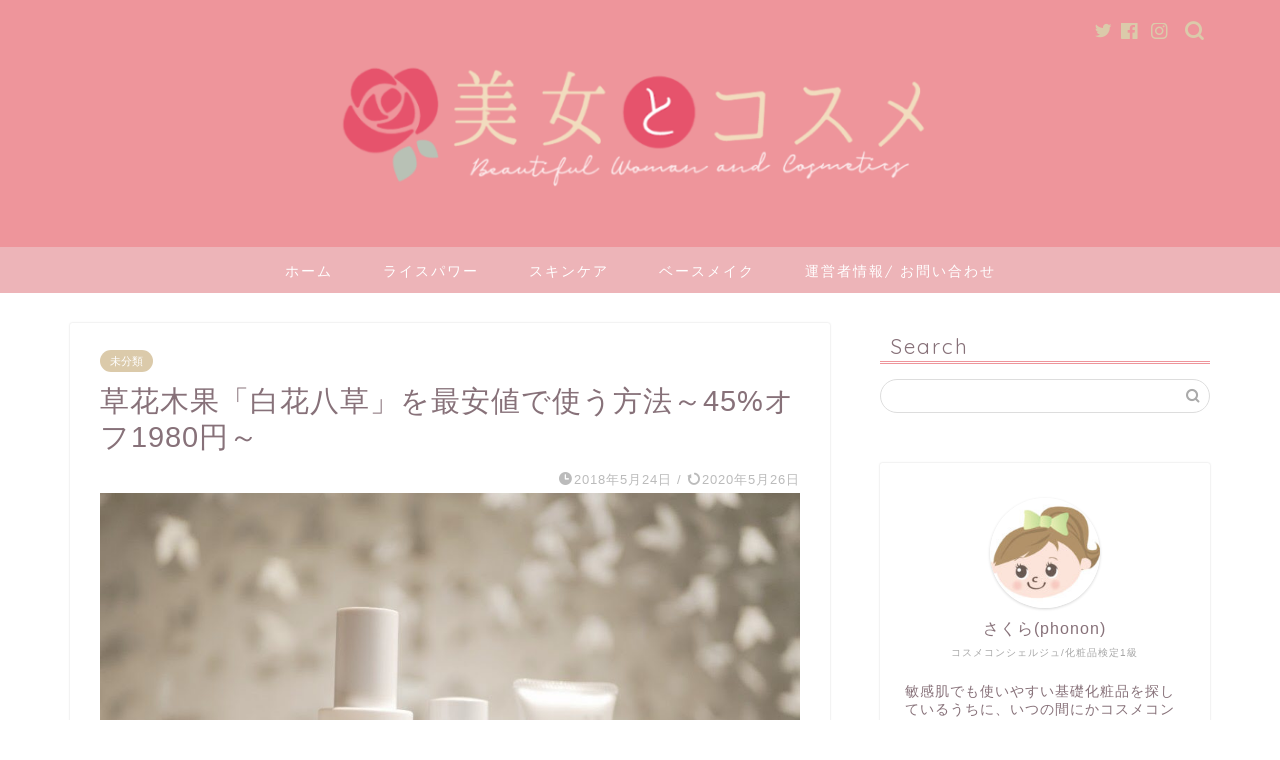

--- FILE ---
content_type: text/html; charset=UTF-8
request_url: https://columbiamsa.org/2018/05/24/soukamokka-reasonable/
body_size: 16720
content:
<!DOCTYPE html>
<html lang="ja">
<head prefix="og: http://ogp.me/ns# fb: http://ogp.me/ns/fb# article: http://ogp.me/ns/article#">
<meta charset="utf-8">
<meta http-equiv="X-UA-Compatible" content="IE=edge">
<meta name="viewport" content="width=device-width, initial-scale=1">
<!-- ここからOGP -->
<meta property="og:type" content="blog">
<meta property="og:title" content="草花木果「白花八草」を最安値で使う方法～45%オフ1980円～｜美女とコスメ"> 
<meta property="og:url" content="https://columbiamsa.org/2018/05/24/soukamokka-reasonable/"> 
<meta property="og:description" content="最安値45%オフはこちら https://www.sokamocka.com/ これからの紫外線の季節にぴったりの草花木"> 
<meta property="og:image" content="https://columbiamsa.org/_wp/wp-content/uploads/2018/05/B5awxnCF5iVMgGQ1590314179_1590314231.jpg">
<meta property="og:site_name" content="美女とコスメ">
<meta property="fb:admins" content="">
<meta name="twitter:card" content="summary_large_image">
<meta name="twitter:site" content="@bijyocosme">
<!-- ここまでOGP --> 

<meta name="description" itemprop="description" content="最安値45%オフはこちら https://www.sokamocka.com/ これからの紫外線の季節にぴったりの草花木" >
<meta name="robots" content="noindex">

<title>草花木果「白花八草」を最安値で使う方法～45%オフ1980円～｜美女とコスメ</title>
<meta name='robots' content='max-image-preview:large' />
<link rel='dns-prefetch' href='//ajax.googleapis.com' />
<link rel='dns-prefetch' href='//cdnjs.cloudflare.com' />
<link rel='dns-prefetch' href='//use.fontawesome.com' />
<link rel='dns-prefetch' href='//s.w.org' />
<link rel="alternate" type="application/rss+xml" title="美女とコスメ &raquo; フィード" href="https://columbiamsa.org/feed/" />
<link rel="alternate" type="application/rss+xml" title="美女とコスメ &raquo; コメントフィード" href="https://columbiamsa.org/comments/feed/" />
<link rel="alternate" type="application/rss+xml" title="美女とコスメ &raquo; 草花木果「白花八草」を最安値で使う方法～45%オフ1980円～ のコメントのフィード" href="https://columbiamsa.org/2018/05/24/soukamokka-reasonable/feed/" />
<script type="text/javascript">
window._wpemojiSettings = {"baseUrl":"https:\/\/s.w.org\/images\/core\/emoji\/13.1.0\/72x72\/","ext":".png","svgUrl":"https:\/\/s.w.org\/images\/core\/emoji\/13.1.0\/svg\/","svgExt":".svg","source":{"concatemoji":"https:\/\/columbiamsa.org\/_wp\/wp-includes\/js\/wp-emoji-release.min.js?ver=5.9.12"}};
/*! This file is auto-generated */
!function(e,a,t){var n,r,o,i=a.createElement("canvas"),p=i.getContext&&i.getContext("2d");function s(e,t){var a=String.fromCharCode;p.clearRect(0,0,i.width,i.height),p.fillText(a.apply(this,e),0,0);e=i.toDataURL();return p.clearRect(0,0,i.width,i.height),p.fillText(a.apply(this,t),0,0),e===i.toDataURL()}function c(e){var t=a.createElement("script");t.src=e,t.defer=t.type="text/javascript",a.getElementsByTagName("head")[0].appendChild(t)}for(o=Array("flag","emoji"),t.supports={everything:!0,everythingExceptFlag:!0},r=0;r<o.length;r++)t.supports[o[r]]=function(e){if(!p||!p.fillText)return!1;switch(p.textBaseline="top",p.font="600 32px Arial",e){case"flag":return s([127987,65039,8205,9895,65039],[127987,65039,8203,9895,65039])?!1:!s([55356,56826,55356,56819],[55356,56826,8203,55356,56819])&&!s([55356,57332,56128,56423,56128,56418,56128,56421,56128,56430,56128,56423,56128,56447],[55356,57332,8203,56128,56423,8203,56128,56418,8203,56128,56421,8203,56128,56430,8203,56128,56423,8203,56128,56447]);case"emoji":return!s([10084,65039,8205,55357,56613],[10084,65039,8203,55357,56613])}return!1}(o[r]),t.supports.everything=t.supports.everything&&t.supports[o[r]],"flag"!==o[r]&&(t.supports.everythingExceptFlag=t.supports.everythingExceptFlag&&t.supports[o[r]]);t.supports.everythingExceptFlag=t.supports.everythingExceptFlag&&!t.supports.flag,t.DOMReady=!1,t.readyCallback=function(){t.DOMReady=!0},t.supports.everything||(n=function(){t.readyCallback()},a.addEventListener?(a.addEventListener("DOMContentLoaded",n,!1),e.addEventListener("load",n,!1)):(e.attachEvent("onload",n),a.attachEvent("onreadystatechange",function(){"complete"===a.readyState&&t.readyCallback()})),(n=t.source||{}).concatemoji?c(n.concatemoji):n.wpemoji&&n.twemoji&&(c(n.twemoji),c(n.wpemoji)))}(window,document,window._wpemojiSettings);
</script>
<style type="text/css">
img.wp-smiley,
img.emoji {
	display: inline !important;
	border: none !important;
	box-shadow: none !important;
	height: 1em !important;
	width: 1em !important;
	margin: 0 0.07em !important;
	vertical-align: -0.1em !important;
	background: none !important;
	padding: 0 !important;
}
</style>
	<link rel='stylesheet' id='wp-block-library-css'  href='https://columbiamsa.org/_wp/wp-includes/css/dist/block-library/style.min.css?ver=5.9.12' type='text/css' media='all' />
<style id='global-styles-inline-css' type='text/css'>
body{--wp--preset--color--black: #000000;--wp--preset--color--cyan-bluish-gray: #abb8c3;--wp--preset--color--white: #ffffff;--wp--preset--color--pale-pink: #f78da7;--wp--preset--color--vivid-red: #cf2e2e;--wp--preset--color--luminous-vivid-orange: #ff6900;--wp--preset--color--luminous-vivid-amber: #fcb900;--wp--preset--color--light-green-cyan: #7bdcb5;--wp--preset--color--vivid-green-cyan: #00d084;--wp--preset--color--pale-cyan-blue: #8ed1fc;--wp--preset--color--vivid-cyan-blue: #0693e3;--wp--preset--color--vivid-purple: #9b51e0;--wp--preset--gradient--vivid-cyan-blue-to-vivid-purple: linear-gradient(135deg,rgba(6,147,227,1) 0%,rgb(155,81,224) 100%);--wp--preset--gradient--light-green-cyan-to-vivid-green-cyan: linear-gradient(135deg,rgb(122,220,180) 0%,rgb(0,208,130) 100%);--wp--preset--gradient--luminous-vivid-amber-to-luminous-vivid-orange: linear-gradient(135deg,rgba(252,185,0,1) 0%,rgba(255,105,0,1) 100%);--wp--preset--gradient--luminous-vivid-orange-to-vivid-red: linear-gradient(135deg,rgba(255,105,0,1) 0%,rgb(207,46,46) 100%);--wp--preset--gradient--very-light-gray-to-cyan-bluish-gray: linear-gradient(135deg,rgb(238,238,238) 0%,rgb(169,184,195) 100%);--wp--preset--gradient--cool-to-warm-spectrum: linear-gradient(135deg,rgb(74,234,220) 0%,rgb(151,120,209) 20%,rgb(207,42,186) 40%,rgb(238,44,130) 60%,rgb(251,105,98) 80%,rgb(254,248,76) 100%);--wp--preset--gradient--blush-light-purple: linear-gradient(135deg,rgb(255,206,236) 0%,rgb(152,150,240) 100%);--wp--preset--gradient--blush-bordeaux: linear-gradient(135deg,rgb(254,205,165) 0%,rgb(254,45,45) 50%,rgb(107,0,62) 100%);--wp--preset--gradient--luminous-dusk: linear-gradient(135deg,rgb(255,203,112) 0%,rgb(199,81,192) 50%,rgb(65,88,208) 100%);--wp--preset--gradient--pale-ocean: linear-gradient(135deg,rgb(255,245,203) 0%,rgb(182,227,212) 50%,rgb(51,167,181) 100%);--wp--preset--gradient--electric-grass: linear-gradient(135deg,rgb(202,248,128) 0%,rgb(113,206,126) 100%);--wp--preset--gradient--midnight: linear-gradient(135deg,rgb(2,3,129) 0%,rgb(40,116,252) 100%);--wp--preset--duotone--dark-grayscale: url('#wp-duotone-dark-grayscale');--wp--preset--duotone--grayscale: url('#wp-duotone-grayscale');--wp--preset--duotone--purple-yellow: url('#wp-duotone-purple-yellow');--wp--preset--duotone--blue-red: url('#wp-duotone-blue-red');--wp--preset--duotone--midnight: url('#wp-duotone-midnight');--wp--preset--duotone--magenta-yellow: url('#wp-duotone-magenta-yellow');--wp--preset--duotone--purple-green: url('#wp-duotone-purple-green');--wp--preset--duotone--blue-orange: url('#wp-duotone-blue-orange');--wp--preset--font-size--small: 13px;--wp--preset--font-size--medium: 20px;--wp--preset--font-size--large: 36px;--wp--preset--font-size--x-large: 42px;}.has-black-color{color: var(--wp--preset--color--black) !important;}.has-cyan-bluish-gray-color{color: var(--wp--preset--color--cyan-bluish-gray) !important;}.has-white-color{color: var(--wp--preset--color--white) !important;}.has-pale-pink-color{color: var(--wp--preset--color--pale-pink) !important;}.has-vivid-red-color{color: var(--wp--preset--color--vivid-red) !important;}.has-luminous-vivid-orange-color{color: var(--wp--preset--color--luminous-vivid-orange) !important;}.has-luminous-vivid-amber-color{color: var(--wp--preset--color--luminous-vivid-amber) !important;}.has-light-green-cyan-color{color: var(--wp--preset--color--light-green-cyan) !important;}.has-vivid-green-cyan-color{color: var(--wp--preset--color--vivid-green-cyan) !important;}.has-pale-cyan-blue-color{color: var(--wp--preset--color--pale-cyan-blue) !important;}.has-vivid-cyan-blue-color{color: var(--wp--preset--color--vivid-cyan-blue) !important;}.has-vivid-purple-color{color: var(--wp--preset--color--vivid-purple) !important;}.has-black-background-color{background-color: var(--wp--preset--color--black) !important;}.has-cyan-bluish-gray-background-color{background-color: var(--wp--preset--color--cyan-bluish-gray) !important;}.has-white-background-color{background-color: var(--wp--preset--color--white) !important;}.has-pale-pink-background-color{background-color: var(--wp--preset--color--pale-pink) !important;}.has-vivid-red-background-color{background-color: var(--wp--preset--color--vivid-red) !important;}.has-luminous-vivid-orange-background-color{background-color: var(--wp--preset--color--luminous-vivid-orange) !important;}.has-luminous-vivid-amber-background-color{background-color: var(--wp--preset--color--luminous-vivid-amber) !important;}.has-light-green-cyan-background-color{background-color: var(--wp--preset--color--light-green-cyan) !important;}.has-vivid-green-cyan-background-color{background-color: var(--wp--preset--color--vivid-green-cyan) !important;}.has-pale-cyan-blue-background-color{background-color: var(--wp--preset--color--pale-cyan-blue) !important;}.has-vivid-cyan-blue-background-color{background-color: var(--wp--preset--color--vivid-cyan-blue) !important;}.has-vivid-purple-background-color{background-color: var(--wp--preset--color--vivid-purple) !important;}.has-black-border-color{border-color: var(--wp--preset--color--black) !important;}.has-cyan-bluish-gray-border-color{border-color: var(--wp--preset--color--cyan-bluish-gray) !important;}.has-white-border-color{border-color: var(--wp--preset--color--white) !important;}.has-pale-pink-border-color{border-color: var(--wp--preset--color--pale-pink) !important;}.has-vivid-red-border-color{border-color: var(--wp--preset--color--vivid-red) !important;}.has-luminous-vivid-orange-border-color{border-color: var(--wp--preset--color--luminous-vivid-orange) !important;}.has-luminous-vivid-amber-border-color{border-color: var(--wp--preset--color--luminous-vivid-amber) !important;}.has-light-green-cyan-border-color{border-color: var(--wp--preset--color--light-green-cyan) !important;}.has-vivid-green-cyan-border-color{border-color: var(--wp--preset--color--vivid-green-cyan) !important;}.has-pale-cyan-blue-border-color{border-color: var(--wp--preset--color--pale-cyan-blue) !important;}.has-vivid-cyan-blue-border-color{border-color: var(--wp--preset--color--vivid-cyan-blue) !important;}.has-vivid-purple-border-color{border-color: var(--wp--preset--color--vivid-purple) !important;}.has-vivid-cyan-blue-to-vivid-purple-gradient-background{background: var(--wp--preset--gradient--vivid-cyan-blue-to-vivid-purple) !important;}.has-light-green-cyan-to-vivid-green-cyan-gradient-background{background: var(--wp--preset--gradient--light-green-cyan-to-vivid-green-cyan) !important;}.has-luminous-vivid-amber-to-luminous-vivid-orange-gradient-background{background: var(--wp--preset--gradient--luminous-vivid-amber-to-luminous-vivid-orange) !important;}.has-luminous-vivid-orange-to-vivid-red-gradient-background{background: var(--wp--preset--gradient--luminous-vivid-orange-to-vivid-red) !important;}.has-very-light-gray-to-cyan-bluish-gray-gradient-background{background: var(--wp--preset--gradient--very-light-gray-to-cyan-bluish-gray) !important;}.has-cool-to-warm-spectrum-gradient-background{background: var(--wp--preset--gradient--cool-to-warm-spectrum) !important;}.has-blush-light-purple-gradient-background{background: var(--wp--preset--gradient--blush-light-purple) !important;}.has-blush-bordeaux-gradient-background{background: var(--wp--preset--gradient--blush-bordeaux) !important;}.has-luminous-dusk-gradient-background{background: var(--wp--preset--gradient--luminous-dusk) !important;}.has-pale-ocean-gradient-background{background: var(--wp--preset--gradient--pale-ocean) !important;}.has-electric-grass-gradient-background{background: var(--wp--preset--gradient--electric-grass) !important;}.has-midnight-gradient-background{background: var(--wp--preset--gradient--midnight) !important;}.has-small-font-size{font-size: var(--wp--preset--font-size--small) !important;}.has-medium-font-size{font-size: var(--wp--preset--font-size--medium) !important;}.has-large-font-size{font-size: var(--wp--preset--font-size--large) !important;}.has-x-large-font-size{font-size: var(--wp--preset--font-size--x-large) !important;}
</style>
<link rel='stylesheet' id='contact-form-7-css'  href='https://columbiamsa.org/_wp/wp-content/plugins/contact-form-7/includes/css/styles.css?ver=5.5.6' type='text/css' media='all' />
<link rel='stylesheet' id='toc-screen-css'  href='https://columbiamsa.org/_wp/wp-content/plugins/table-of-contents-plus/screen.min.css?ver=2106' type='text/css' media='all' />
<link rel='stylesheet' id='parent-style-css'  href='https://columbiamsa.org/_wp/wp-content/themes/jin/style.css?ver=5.9.12' type='text/css' media='all' />
<link rel='stylesheet' id='theme-style-css'  href='https://columbiamsa.org/_wp/wp-content/themes/jin-child/style.css?ver=5.9.12' type='text/css' media='all' />
<link rel='stylesheet' id='fontawesome-style-css'  href='https://use.fontawesome.com/releases/v5.6.3/css/all.css?ver=5.9.12' type='text/css' media='all' />
<link rel='stylesheet' id='swiper-style-css'  href='https://cdnjs.cloudflare.com/ajax/libs/Swiper/4.0.7/css/swiper.min.css?ver=5.9.12' type='text/css' media='all' />
<link rel='stylesheet' id='aurora-heatmap-css'  href='https://columbiamsa.org/_wp/wp-content/plugins/aurora-heatmap/style.css?ver=1.5.4' type='text/css' media='all' />
<script type='text/javascript' src='https://ajax.googleapis.com/ajax/libs/jquery/1.12.4/jquery.min.js?ver=5.9.12' id='jquery-js'></script>
<script type='text/javascript' src='https://columbiamsa.org/_wp/wp-content/plugins/aurora-heatmap/js/mobile-detect.min.js?ver=1.4.4' id='mobile-detect-js'></script>
<script type='text/javascript' id='aurora-heatmap-reporter-js-extra'>
/* <![CDATA[ */
var aurora_heatmap_reporter = {"ajax_url":"https:\/\/columbiamsa.org\/_wp\/wp-admin\/admin-ajax.php","action":"aurora_heatmap","interval":"10","stacks":"10","reports":"click_pc,click_mobile","debug":"0","ajax_delay_time":"3000"};
/* ]]> */
</script>
<script type='text/javascript' src='https://columbiamsa.org/_wp/wp-content/plugins/aurora-heatmap/js/reporter.js?ver=1.5.4' id='aurora-heatmap-reporter-js'></script>
<link rel="https://api.w.org/" href="https://columbiamsa.org/wp-json/" /><link rel="alternate" type="application/json" href="https://columbiamsa.org/wp-json/wp/v2/posts/4885" /><link rel="canonical" href="https://columbiamsa.org/2018/05/24/soukamokka-reasonable/" />
<link rel='shortlink' href='https://columbiamsa.org/?p=4885' />
<link rel="alternate" type="application/json+oembed" href="https://columbiamsa.org/wp-json/oembed/1.0/embed?url=https%3A%2F%2Fcolumbiamsa.org%2F2018%2F05%2F24%2Fsoukamokka-reasonable%2F" />
<link rel="alternate" type="text/xml+oembed" href="https://columbiamsa.org/wp-json/oembed/1.0/embed?url=https%3A%2F%2Fcolumbiamsa.org%2F2018%2F05%2F24%2Fsoukamokka-reasonable%2F&#038;format=xml" />
	<style type="text/css">
		#wrapper{
							background-color: #ffffff;
				background-image: url();
					}
		.related-entry-headline-text span:before,
		#comment-title span:before,
		#reply-title span:before{
			background-color: #ee959b;
			border-color: #ee959b!important;
		}
		
		#breadcrumb:after,
		#page-top a{	
			background-color: #f77ba0;
		}
				footer{
			background-color: #f77ba0;
		}
		.footer-inner a,
		#copyright,
		#copyright-center{
			border-color: #fff!important;
			color: #fff!important;
		}
		#footer-widget-area
		{
			border-color: #fff!important;
		}
				.page-top-footer a{
			color: #f77ba0!important;
		}
				#breadcrumb ul li,
		#breadcrumb ul li a{
			color: #f77ba0!important;
		}
		
		body,
		a,
		a:link,
		a:visited,
		.my-profile,
		.widgettitle,
		.tabBtn-mag label{
			color: #877179;
		}
		a:hover{
			color: #53bcb5;
		}
						.widget_nav_menu ul > li > a:before,
		.widget_categories ul > li > a:before,
		.widget_pages ul > li > a:before,
		.widget_recent_entries ul > li > a:before,
		.widget_archive ul > li > a:before,
		.widget_archive form:after,
		.widget_categories form:after,
		.widget_nav_menu ul > li > ul.sub-menu > li > a:before,
		.widget_categories ul > li > .children > li > a:before,
		.widget_pages ul > li > .children > li > a:before,
		.widget_nav_menu ul > li > ul.sub-menu > li > ul.sub-menu li > a:before,
		.widget_categories ul > li > .children > li > .children li > a:before,
		.widget_pages ul > li > .children > li > .children li > a:before{
			color: #ee959b;
		}
		.widget_nav_menu ul .sub-menu .sub-menu li a:before{
			background-color: #877179!important;
		}
		footer .footer-widget,
		footer .footer-widget a,
		footer .footer-widget ul li,
		.footer-widget.widget_nav_menu ul > li > a:before,
		.footer-widget.widget_categories ul > li > a:before,
		.footer-widget.widget_recent_entries ul > li > a:before,
		.footer-widget.widget_pages ul > li > a:before,
		.footer-widget.widget_archive ul > li > a:before,
		footer .widget_tag_cloud .tagcloud a:before{
			color: #fff!important;
			border-color: #fff!important;
		}
		footer .footer-widget .widgettitle{
			color: #fff!important;
			border-color: #dbcaaa!important;
		}
		footer .widget_nav_menu ul .children .children li a:before,
		footer .widget_categories ul .children .children li a:before,
		footer .widget_nav_menu ul .sub-menu .sub-menu li a:before{
			background-color: #fff!important;
		}
		#drawernav a:hover,
		.post-list-title,
		#prev-next p,
		#toc_container .toc_list li a{
			color: #877179!important;
		}
		
		#header-box{
			background-color: #ee959b;
		}
						@media (min-width: 768px) {
		#header-box .header-box10-bg:before,
		#header-box .header-box11-bg:before{
			border-radius: 2px;
		}
		}
										@media (min-width: 768px) {
			.top-image-meta{
				margin-top: calc(0px - 30px);
			}
		}
		@media (min-width: 1200px) {
			.top-image-meta{
				margin-top: calc(0px);
			}
		}
				.pickup-contents:before{
			background-color: #ee959b!important;
		}
		
		.main-image-text{
			color: #555;
		}
		.main-image-text-sub{
			color: #555;
		}
		
				@media (min-width: 481px) {
			#site-info{
				padding-top: 20px!important;
				padding-bottom: 20px!important;
			}
		}
		
		#site-info span a{
			color: #ff7fa1!important;
		}
		
				#headmenu .headsns .line a svg{
			fill: #dbcaaa!important;
		}
		#headmenu .headsns a,
		#headmenu{
			color: #dbcaaa!important;
			border-color:#dbcaaa!important;
		}
						.profile-follow .line-sns a svg{
			fill: #ee959b!important;
		}
		.profile-follow .line-sns a:hover svg{
			fill: #dbcaaa!important;
		}
		.profile-follow a{
			color: #ee959b!important;
			border-color:#ee959b!important;
		}
		.profile-follow a:hover,
		#headmenu .headsns a:hover{
			color:#dbcaaa!important;
			border-color:#dbcaaa!important;
		}
				.search-box:hover{
			color:#dbcaaa!important;
			border-color:#dbcaaa!important;
		}
				#header #headmenu .headsns .line a:hover svg{
			fill:#dbcaaa!important;
		}
		.cps-icon-bar,
		#navtoggle:checked + .sp-menu-open .cps-icon-bar{
			background-color: #ff7fa1;
		}
		#nav-container{
			background-color: #edb4b8;
		}
		.menu-box .menu-item svg{
			fill:#ffffff;
		}
		#drawernav ul.menu-box > li > a,
		#drawernav2 ul.menu-box > li > a,
		#drawernav3 ul.menu-box > li > a,
		#drawernav4 ul.menu-box > li > a,
		#drawernav5 ul.menu-box > li > a,
		#drawernav ul.menu-box > li.menu-item-has-children:after,
		#drawernav2 ul.menu-box > li.menu-item-has-children:after,
		#drawernav3 ul.menu-box > li.menu-item-has-children:after,
		#drawernav4 ul.menu-box > li.menu-item-has-children:after,
		#drawernav5 ul.menu-box > li.menu-item-has-children:after{
			color: #ffffff!important;
		}
		#drawernav ul.menu-box li a,
		#drawernav2 ul.menu-box li a,
		#drawernav3 ul.menu-box li a,
		#drawernav4 ul.menu-box li a,
		#drawernav5 ul.menu-box li a{
			font-size: 14px!important;
		}
		#drawernav3 ul.menu-box > li{
			color: #877179!important;
		}
		#drawernav4 .menu-box > .menu-item > a:after,
		#drawernav3 .menu-box > .menu-item > a:after,
		#drawernav .menu-box > .menu-item > a:after{
			background-color: #ffffff!important;
		}
		#drawernav2 .menu-box > .menu-item:hover,
		#drawernav5 .menu-box > .menu-item:hover{
			border-top-color: #ee959b!important;
		}
				.cps-info-bar a{
			background-color: #ffcd44!important;
		}
				@media (min-width: 768px) {
			.post-list-mag .post-list-item:not(:nth-child(2n)){
				margin-right: 2.6%;
			}
		}
				@media (min-width: 768px) {
			#tab-1:checked ~ .tabBtn-mag li [for="tab-1"]:after,
			#tab-2:checked ~ .tabBtn-mag li [for="tab-2"]:after,
			#tab-3:checked ~ .tabBtn-mag li [for="tab-3"]:after,
			#tab-4:checked ~ .tabBtn-mag li [for="tab-4"]:after{
				border-top-color: #ee959b!important;
			}
			.tabBtn-mag label{
				border-bottom-color: #ee959b!important;
			}
		}
		#tab-1:checked ~ .tabBtn-mag li [for="tab-1"],
		#tab-2:checked ~ .tabBtn-mag li [for="tab-2"],
		#tab-3:checked ~ .tabBtn-mag li [for="tab-3"],
		#tab-4:checked ~ .tabBtn-mag li [for="tab-4"],
		#prev-next a.next:after,
		#prev-next a.prev:after,
		.more-cat-button a:hover span:before{
			background-color: #ee959b!important;
		}
		

		.swiper-slide .post-list-cat,
		.post-list-mag .post-list-cat,
		.post-list-mag3col .post-list-cat,
		.post-list-mag-sp1col .post-list-cat,
		.swiper-pagination-bullet-active,
		.pickup-cat,
		.post-list .post-list-cat,
		#breadcrumb .bcHome a:hover span:before,
		.popular-item:nth-child(1) .pop-num,
		.popular-item:nth-child(2) .pop-num,
		.popular-item:nth-child(3) .pop-num{
			background-color: #dbcaaa!important;
		}
		.sidebar-btn a,
		.profile-sns-menu{
			background-color: #dbcaaa!important;
		}
		.sp-sns-menu a,
		.pickup-contents-box a:hover .pickup-title{
			border-color: #ee959b!important;
			color: #ee959b!important;
		}
				.pro-line svg{
			fill: #ee959b!important;
		}
		.cps-post-cat a,
		.meta-cat,
		.popular-cat{
			background-color: #dbcaaa!important;
			border-color: #dbcaaa!important;
		}
		.tagicon,
		.tag-box a,
		#toc_container .toc_list > li,
		#toc_container .toc_title{
			color: #ee959b!important;
		}
		.widget_tag_cloud a::before{
			color: #877179!important;
		}
		.tag-box a,
		#toc_container:before{
			border-color: #ee959b!important;
		}
		.cps-post-cat a:hover{
			color: #53bcb5!important;
		}
		.pagination li:not([class*="current"]) a:hover,
		.widget_tag_cloud a:hover{
			background-color: #ee959b!important;
		}
		.pagination li:not([class*="current"]) a:hover{
			opacity: 0.5!important;
		}
		.pagination li.current a{
			background-color: #ee959b!important;
			border-color: #ee959b!important;
		}
		.nextpage a:hover span {
			color: #ee959b!important;
			border-color: #ee959b!important;
		}
		.cta-content:before{
			background-color: #ffffff!important;
		}
		.cta-text,
		.info-title{
			color: #877179!important;
		}
		#footer-widget-area.footer_style1 .widgettitle{
			border-color: #dbcaaa!important;
		}
		.sidebar_style1 .widgettitle,
		.sidebar_style5 .widgettitle{
			border-color: #ee959b!important;
		}
		.sidebar_style2 .widgettitle,
		.sidebar_style4 .widgettitle,
		.sidebar_style6 .widgettitle,
		#home-bottom-widget .widgettitle,
		#home-top-widget .widgettitle,
		#post-bottom-widget .widgettitle,
		#post-top-widget .widgettitle{
			background-color: #ee959b!important;
		}
		#home-bottom-widget .widget_search .search-box input[type="submit"],
		#home-top-widget .widget_search .search-box input[type="submit"],
		#post-bottom-widget .widget_search .search-box input[type="submit"],
		#post-top-widget .widget_search .search-box input[type="submit"]{
			background-color: #dbcaaa!important;
		}
		
		.tn-logo-size{
			font-size: 80%!important;
		}
		@media (min-width: 481px) {
		.tn-logo-size img{
			width: calc(80%*0.5)!important;
		}
		}
		@media (min-width: 768px) {
		.tn-logo-size img{
			width: calc(80%*2.2)!important;
		}
		}
		@media (min-width: 1200px) {
		.tn-logo-size img{
			width: 80%!important;
		}
		}
		.sp-logo-size{
			font-size: 80%!important;
		}
		.sp-logo-size img{
			width: 80%!important;
		}
				.cps-post-main ul > li:before,
		.cps-post-main ol > li:before{
			background-color: #dbcaaa!important;
		}
		.profile-card .profile-title{
			background-color: #ee959b!important;
		}
		.profile-card{
			border-color: #ee959b!important;
		}
		.cps-post-main a{
			color:#1e73be;
		}
		.cps-post-main .marker{
			background: -webkit-linear-gradient( transparent 80%, #eeee22 0% ) ;
			background: linear-gradient( transparent 80%, #eeee22 0% ) ;
		}
		.cps-post-main .marker2{
			background: -webkit-linear-gradient( transparent 80%, #d68bab 0% ) ;
			background: linear-gradient( transparent 80%, #d68bab 0% ) ;
		}
		.cps-post-main .jic-sc{
			color:#e9546b;
		}
		
		
		.simple-box1{
			border-color:#68d6cb!important;
		}
		.simple-box2{
			border-color:#f2bf7d!important;
		}
		.simple-box3{
			border-color:#68d6cb!important;
		}
		.simple-box4{
			border-color:#7badd8!important;
		}
		.simple-box4:before{
			background-color: #7badd8;
		}
		.simple-box5{
			border-color:#e896c7!important;
		}
		.simple-box5:before{
			background-color: #e896c7;
		}
		.simple-box6{
			background-color:#fffdef!important;
		}
		.simple-box7{
			border-color:#def1f9!important;
		}
		.simple-box7:before{
			background-color:#def1f9!important;
		}
		.simple-box8{
			border-color:#96ddc1!important;
		}
		.simple-box8:before{
			background-color:#96ddc1!important;
		}
		.simple-box9:before{
			background-color:#e1c0e8!important;
		}
				.simple-box9:after{
			border-color:#e1c0e8 #e1c0e8 #fff #fff!important;
		}
				
		.kaisetsu-box1:before,
		.kaisetsu-box1-title{
			background-color:#ffb49e!important;
		}
		.kaisetsu-box2{
			border-color:#68d6cb!important;
		}
		.kaisetsu-box2-title{
			background-color:#68d6cb!important;
		}
		.kaisetsu-box4{
			border-color:#ea91a9!important;
		}
		.kaisetsu-box4-title{
			background-color:#ea91a9!important;
		}
		.kaisetsu-box5:before{
			background-color:#57b3ba!important;
		}
		.kaisetsu-box5-title{
			background-color:#57b3ba!important;
		}
		
		.concept-box1{
			border-color:#85db8f!important;
		}
		.concept-box1:after{
			background-color:#85db8f!important;
		}
		.concept-box1:before{
			content:"ポイント"!important;
			color:#85db8f!important;
		}
		.concept-box2{
			border-color:#f7cf6a!important;
		}
		.concept-box2:after{
			background-color:#f7cf6a!important;
		}
		.concept-box2:before{
			content:"注意点"!important;
			color:#f7cf6a!important;
		}
		.concept-box3{
			border-color:#86cee8!important;
		}
		.concept-box3:after{
			background-color:#86cee8!important;
		}
		.concept-box3:before{
			content:"良かった点"!important;
			color:#86cee8!important;
		}
		.concept-box4{
			border-color:#ed8989!important;
		}
		.concept-box4:after{
			background-color:#ed8989!important;
		}
		.concept-box4:before{
			content:"残念だった点"!important;
			color:#ed8989!important;
		}
		.concept-box5{
			border-color:#9e9e9e!important;
		}
		.concept-box5:after{
			background-color:#9e9e9e!important;
		}
		.concept-box5:before{
			content:"参考"!important;
			color:#9e9e9e!important;
		}
		.concept-box6{
			border-color:#8eaced!important;
		}
		.concept-box6:after{
			background-color:#8eaced!important;
		}
		.concept-box6:before{
			content:"メモ"!important;
			color:#8eaced!important;
		}
		
		.innerlink-box1,
		.blog-card{
			border-color:#68d6cb!important;
		}
		.innerlink-box1-title{
			background-color:#68d6cb!important;
			border-color:#68d6cb!important;
		}
		.innerlink-box1:before,
		.blog-card-hl-box{
			background-color:#68d6cb!important;
		}
				
		.jin-ac-box01-title::after{
			color: #ee959b;
		}
		
		.color-button01 a,
		.color-button01 a:hover,
		.color-button01:before{
			background-color: #ff7fa1!important;
		}
		.top-image-btn-color a,
		.top-image-btn-color a:hover,
		.top-image-btn-color:before{
			background-color: #ffcd44!important;
		}
		.color-button02 a,
		.color-button02 a:hover,
		.color-button02:before{
			background-color: #68d6cb!important;
		}
		
		.color-button01-big a,
		.color-button01-big a:hover,
		.color-button01-big:before{
			background-color: #1e73be!important;
		}
		.color-button01-big a,
		.color-button01-big:before{
			border-radius: 5px!important;
		}
		.color-button01-big a{
			padding-top: 20px!important;
			padding-bottom: 20px!important;
		}
		
		.color-button02-big a,
		.color-button02-big a:hover,
		.color-button02-big:before{
			background-color: #ffca89!important;
		}
		.color-button02-big a,
		.color-button02-big:before{
			border-radius: 40px!important;
		}
		.color-button02-big a{
			padding-top: 20px!important;
			padding-bottom: 20px!important;
		}
				.color-button01-big{
			width: 75%!important;
		}
		.color-button02-big{
			width: 75%!important;
		}
				
		
					.top-image-btn-color:before,
			.color-button01:before,
			.color-button02:before,
			.color-button01-big:before,
			.color-button02-big:before{
				bottom: -1px;
				left: -1px;
				width: 100%;
				height: 100%;
				border-radius: 6px;
				box-shadow: 0px 1px 5px 0px rgba(0, 0, 0, 0.25);
				-webkit-transition: all .4s;
				transition: all .4s;
			}
			.top-image-btn-color a:hover,
			.color-button01 a:hover,
			.color-button02 a:hover,
			.color-button01-big a:hover,
			.color-button02-big a:hover{
				-webkit-transform: translateY(2px);
				transform: translateY(2px);
				-webkit-filter: brightness(0.95);
				 filter: brightness(0.95);
			}
			.top-image-btn-color:hover:before,
			.color-button01:hover:before,
			.color-button02:hover:before,
			.color-button01-big:hover:before,
			.color-button02-big:hover:before{
				-webkit-transform: translateY(2px);
				transform: translateY(2px);
				box-shadow: none!important;
			}
				
		.h2-style01 h2,
		.h2-style02 h2:before,
		.h2-style03 h2,
		.h2-style04 h2:before,
		.h2-style05 h2,
		.h2-style07 h2:before,
		.h2-style07 h2:after,
		.h3-style03 h3:before,
		.h3-style02 h3:before,
		.h3-style05 h3:before,
		.h3-style07 h3:before,
		.h2-style08 h2:after,
		.h2-style10 h2:before,
		.h2-style10 h2:after,
		.h3-style02 h3:after,
		.h4-style02 h4:before{
			background-color: #ee959b!important;
		}
		.h3-style01 h3,
		.h3-style04 h3,
		.h3-style05 h3,
		.h3-style06 h3,
		.h4-style01 h4,
		.h2-style02 h2,
		.h2-style08 h2,
		.h2-style08 h2:before,
		.h2-style09 h2,
		.h4-style03 h4{
			border-color: #ee959b!important;
		}
		.h2-style05 h2:before{
			border-top-color: #ee959b!important;
		}
		.h2-style06 h2:before,
		.sidebar_style3 .widgettitle:after{
			background-image: linear-gradient(
				-45deg,
				transparent 25%,
				#ee959b 25%,
				#ee959b 50%,
				transparent 50%,
				transparent 75%,
				#ee959b 75%,
				#ee959b			);
		}
				.jin-h2-icons.h2-style02 h2 .jic:before,
		.jin-h2-icons.h2-style04 h2 .jic:before,
		.jin-h2-icons.h2-style06 h2 .jic:before,
		.jin-h2-icons.h2-style07 h2 .jic:before,
		.jin-h2-icons.h2-style08 h2 .jic:before,
		.jin-h2-icons.h2-style09 h2 .jic:before,
		.jin-h2-icons.h2-style10 h2 .jic:before,
		.jin-h3-icons.h3-style01 h3 .jic:before,
		.jin-h3-icons.h3-style02 h3 .jic:before,
		.jin-h3-icons.h3-style03 h3 .jic:before,
		.jin-h3-icons.h3-style04 h3 .jic:before,
		.jin-h3-icons.h3-style05 h3 .jic:before,
		.jin-h3-icons.h3-style06 h3 .jic:before,
		.jin-h3-icons.h3-style07 h3 .jic:before,
		.jin-h4-icons.h4-style01 h4 .jic:before,
		.jin-h4-icons.h4-style02 h4 .jic:before,
		.jin-h4-icons.h4-style03 h4 .jic:before,
		.jin-h4-icons.h4-style04 h4 .jic:before{
			color:#ee959b;
		}
		
		@media all and (-ms-high-contrast:none){
			*::-ms-backdrop, .color-button01:before,
			.color-button02:before,
			.color-button01-big:before,
			.color-button02-big:before{
				background-color: #595857!important;
			}
		}
		
		.jin-lp-h2 h2,
		.jin-lp-h2 h2{
			background-color: transparent!important;
			border-color: transparent!important;
			color: #877179!important;
		}
		.jincolumn-h3style2{
			border-color:#ee959b!important;
		}
		.jinlph2-style1 h2:first-letter{
			color:#ee959b!important;
		}
		.jinlph2-style2 h2,
		.jinlph2-style3 h2{
			border-color:#ee959b!important;
		}
		.jin-photo-title .jin-fusen1-down,
		.jin-photo-title .jin-fusen1-even,
		.jin-photo-title .jin-fusen1-up{
			border-left-color:#ee959b;
		}
		.jin-photo-title .jin-fusen2,
		.jin-photo-title .jin-fusen3{
			background-color:#ee959b;
		}
		.jin-photo-title .jin-fusen2:before,
		.jin-photo-title .jin-fusen3:before {
			border-top-color: #ee959b;
		}
		.has-huge-font-size{
			font-size:42px!important;
		}
		.has-large-font-size{
			font-size:36px!important;
		}
		.has-medium-font-size{
			font-size:20px!important;
		}
		.has-normal-font-size{
			font-size:16px!important;
		}
		.has-small-font-size{
			font-size:13px!important;
		}
		
		
	</style>
<link rel="icon" href="https://columbiamsa.org/_wp/wp-content/uploads/2018/02/cropped-2500pixel__姫全身_キラキラ-32x32.png" sizes="32x32" />
<link rel="icon" href="https://columbiamsa.org/_wp/wp-content/uploads/2018/02/cropped-2500pixel__姫全身_キラキラ-192x192.png" sizes="192x192" />
<link rel="apple-touch-icon" href="https://columbiamsa.org/_wp/wp-content/uploads/2018/02/cropped-2500pixel__姫全身_キラキラ-180x180.png" />
<meta name="msapplication-TileImage" content="https://columbiamsa.org/_wp/wp-content/uploads/2018/02/cropped-2500pixel__姫全身_キラキラ-270x270.png" />
		<style type="text/css" id="wp-custom-css">
			.proflink a{
	display:block;
	text-align:center;
	padding:7px 10px;
	background:#ff7fa1;/*カラーは変更*/
	width:50%;
	margin:0 auto;
	margin-top:20px;
	border-radius:20px;
	border:3px double #fff;
	font-size:0.65rem;
	color:#fff;
}
.proflink a:hover{
		opacity:0.75;
}

body {
 -webkit-touch-callout:none;
 -webkit-user-select:none;
 -moz-user-select:none;
 -ms-user-select:none;
 user-select:none
}



.btn_pink {
background-color:#ff7fa1;
width:200px;
margin:5px;
box-shadow:2px 2px 2px rgba(0,0,0,0.4);;
border-radius:6px;
text-align: center;
height: 50px;
display:table;
transition-duration:1s;
}
.btn_pink:hover {
  background-color: #f27999;
  box-shadow: none;
  transform: translate3d(0, 2px, 0);
}

.btn_pink a {
font-weight: bold;
font-size: 20px;
color:#FFFFFF;
text-decoration: none;
display:table-cell;
vertical-align: middle;
}

@media screen and (max-width: 800px) {
  .btn_pink {
  width: 100px;
  height: 40px;
  margin: 3px;
  }
  .btn_pink a {
  font-size: 16px;
  }
}

		</style>
			
<!--カエレバCSS-->
<!--アプリーチCSS-->

<!-- Global site tag (gtag.js) - Google Ads: 867660375 --> <script async src="https://www.googletagmanager.com/gtag/js?id=AW-867660375"></script> <script> window.dataLayer = window.dataLayer || []; function gtag(){dataLayer.push(arguments);} gtag('js', new Date()); gtag('config', 'AW-867660375',{'linker': {'domains': ['phonon-web.jp']}}); </script>


<!-- Global site tag (gtag.js) - Google Analytics -->
<script async src="https://www.googletagmanager.com/gtag/js?id=UA-86876995-6"></script>
<script>
  window.dataLayer = window.dataLayer || [];
  function gtag(){dataLayer.push(arguments);}
  gtag('js', new Date());

  gtag('config', 'UA-86876995-6');
</script>

<meta name="referrer" content="no-referrer-when-downgrade"/>
</head>
<body class="post-template-default single single-post postid-4885 single-format-standard" id="nofont-style">
<div id="wrapper">

		
	<div id="scroll-content" class="animate-off">
	
		<!--ヘッダー-->

								
<div id="header-box" class="tn_on header-box animate-off">
	<div id="header" class="header-type2 header animate-off">
		
		<div id="site-info" class="ef">
							<span class="tn-logo-size"><a href='https://columbiamsa.org/' title='美女とコスメ' rel='home'><img src='https://columbiamsa.org/_wp/wp-content/uploads/2019/07/logo_new_004.png' alt='美女とコスメ'></a></span>
					</div>

	
				<div id="headmenu">
			<span class="headsns tn_sns_on">
									<span class="twitter"><a href="https://twitter.com/bijyocosme"><i class="jic-type jin-ifont-twitter" aria-hidden="true"></i></a></span>
													<span class="facebook">
					<a href="#"><i class="jic-type jin-ifont-facebook" aria-hidden="true"></i></a>
					</span>
													<span class="instagram">
					<a href="https://www.instagram.com/bijyocosme/"><i class="jic-type jin-ifont-instagram" aria-hidden="true"></i></a>
					</span>
									
									

			</span>
			<span class="headsearch tn_search_on">
				<form class="search-box" role="search" method="get" id="searchform" action="https://columbiamsa.org/">
	<input type="search" placeholder="" class="text search-text" value="" name="s" id="s">
	<input type="submit" id="searchsubmit" value="&#xe931;">
</form>
			</span>
		</div>
		
	</div>
	
		
</div>

		
	<!--グローバルナビゲーション layout1-->
				<div id="nav-container" class="header-style3-animate animate-off">
			<div id="drawernav" class="ef">
				<nav class="fixed-content"><ul class="menu-box"><li class="menu-item menu-item-type-custom menu-item-object-custom menu-item-home menu-item-2191"><a href="https://columbiamsa.org">ホーム</a></li>
<li class="menu-item menu-item-type-taxonomy menu-item-object-category menu-item-2208"><a href="https://columbiamsa.org/category/%e3%83%a9%e3%82%a4%e3%82%b9%e3%83%91%e3%83%af%e3%83%bc/">ライスパワー</a></li>
<li class="menu-item menu-item-type-taxonomy menu-item-object-category menu-item-2209"><a href="https://columbiamsa.org/category/%e3%82%b9%e3%82%ad%e3%83%b3%e3%82%b1%e3%82%a2/">スキンケア</a></li>
<li class="menu-item menu-item-type-taxonomy menu-item-object-category menu-item-2210"><a href="https://columbiamsa.org/category/%e3%83%99%e3%83%bc%e3%82%b9%e3%83%a1%e3%82%a4%e3%82%af/">ベースメイク</a></li>
<li class="menu-item menu-item-type-post_type menu-item-object-page menu-item-3484"><a href="https://columbiamsa.org/page-334/">運営者情報/ お問い合わせ</a></li>
</ul></nav>			</div>
		</div>
				<!--グローバルナビゲーション layout1-->
		
		<!--ヘッダー-->

		<div class="clearfix"></div>

			
														
		
	<div id="contents">

		<!--メインコンテンツ-->
			<main id="main-contents" class="main-contents article_style1 animate-off" itemprop="mainContentOfPage">
				
								
				<section class="cps-post-box hentry">
																	<article class="cps-post">
							<header class="cps-post-header">
																<span class="cps-post-cat category-%e6%9c%aa%e5%88%86%e9%a1%9e" itemprop="keywords"><a href="https://columbiamsa.org/category/%e6%9c%aa%e5%88%86%e9%a1%9e/" style="background-color:!important;">未分類</a></span>
																<h1 class="cps-post-title entry-title" itemprop="headline">草花木果「白花八草」を最安値で使う方法～45%オフ1980円～</h1>
								<div class="cps-post-meta vcard">
									<span class="writer fn" itemprop="author" itemscope itemtype="https://schema.org/Person"><span itemprop="name">manamana</span></span>
									<span class="cps-post-date-box">
												<span class="cps-post-date"><i class="jic jin-ifont-watch" aria-hidden="true"></i>&nbsp;<time class="entry-date date published" datetime="2018-05-24T13:39:12+09:00">2018年5月24日</time></span>
	<span class="timeslash"> /</span>
	<time class="entry-date date updated" datetime="2020-05-26T06:07:26+09:00"><span class="cps-post-date"><i class="jic jin-ifont-reload" aria-hidden="true"></i>&nbsp;2020年5月26日</span></time>
										</span>
								</div>
								
							</header>
																																													<div class="cps-post-thumb jin-thumb-original" itemscope itemtype="https://schema.org/ImageObject">
												<img src="https://columbiamsa.org/_wp/wp-content/uploads/2018/05/B5awxnCF5iVMgGQ1590314179_1590314231-1000x720.jpg" class="attachment-large_size size-large_size wp-post-image" alt="" width ="1000" height ="720" srcset="https://columbiamsa.org/_wp/wp-content/uploads/2018/05/B5awxnCF5iVMgGQ1590314179_1590314231-1000x720.jpg 1000w, https://columbiamsa.org/_wp/wp-content/uploads/2018/05/B5awxnCF5iVMgGQ1590314179_1590314231-1000x720.jpg 856w" sizes="(max-width: 1000px) 100vw, 1000px" />											</div>
																																																										<div class="share-top sns-design-type01">
	<div class="sns-top">
		<ol>
			<!--ツイートボタン-->
							<li class="twitter"><a href="https://twitter.com/share?url=https%3A%2F%2Fcolumbiamsa.org%2F2018%2F05%2F24%2Fsoukamokka-reasonable%2F&text=%E8%8D%89%E8%8A%B1%E6%9C%A8%E6%9E%9C%E3%80%8C%E7%99%BD%E8%8A%B1%E5%85%AB%E8%8D%89%E3%80%8D%E3%82%92%E6%9C%80%E5%AE%89%E5%80%A4%E3%81%A7%E4%BD%BF%E3%81%86%E6%96%B9%E6%B3%95%EF%BD%9E45%25%E3%82%AA%E3%83%951980%E5%86%86%EF%BD%9E - 美女とコスメ&via=bijyocosme&related=bijyocosme"><i class="jic jin-ifont-twitter"></i></a>
				</li>
						<!--Facebookボタン-->
							<li class="facebook">
				<a href="https://www.facebook.com/sharer.php?src=bm&u=https%3A%2F%2Fcolumbiamsa.org%2F2018%2F05%2F24%2Fsoukamokka-reasonable%2F&t=%E8%8D%89%E8%8A%B1%E6%9C%A8%E6%9E%9C%E3%80%8C%E7%99%BD%E8%8A%B1%E5%85%AB%E8%8D%89%E3%80%8D%E3%82%92%E6%9C%80%E5%AE%89%E5%80%A4%E3%81%A7%E4%BD%BF%E3%81%86%E6%96%B9%E6%B3%95%EF%BD%9E45%25%E3%82%AA%E3%83%951980%E5%86%86%EF%BD%9E - 美女とコスメ" onclick="javascript:window.open(this.href, '', 'menubar=no,toolbar=no,resizable=yes,scrollbars=yes,height=300,width=600');return false;"><i class="jic jin-ifont-facebook-t" aria-hidden="true"></i></a>
				</li>
						<!--はてブボタン-->
							<li class="hatebu">
				<a href="https://b.hatena.ne.jp/add?mode=confirm&url=https%3A%2F%2Fcolumbiamsa.org%2F2018%2F05%2F24%2Fsoukamokka-reasonable%2F" onclick="javascript:window.open(this.href, '', 'menubar=no,toolbar=no,resizable=yes,scrollbars=yes,height=400,width=510');return false;" ><i class="font-hatena"></i></a>
				</li>
						<!--Poketボタン-->
							<li class="pocket">
				<a href="https://getpocket.com/edit?url=https%3A%2F%2Fcolumbiamsa.org%2F2018%2F05%2F24%2Fsoukamokka-reasonable%2F&title=%E8%8D%89%E8%8A%B1%E6%9C%A8%E6%9E%9C%E3%80%8C%E7%99%BD%E8%8A%B1%E5%85%AB%E8%8D%89%E3%80%8D%E3%82%92%E6%9C%80%E5%AE%89%E5%80%A4%E3%81%A7%E4%BD%BF%E3%81%86%E6%96%B9%E6%B3%95%EF%BD%9E45%25%E3%82%AA%E3%83%951980%E5%86%86%EF%BD%9E - 美女とコスメ"><i class="jic jin-ifont-pocket" aria-hidden="true"></i></a>
				</li>
							<li class="line">
				<a href="https://line.me/R/msg/text/?https%3A%2F%2Fcolumbiamsa.org%2F2018%2F05%2F24%2Fsoukamokka-reasonable%2F"><i class="jic jin-ifont-line" aria-hidden="true"></i></a>
				</li>
		</ol>
	</div>
</div>
<div class="clearfix"></div>
															
							<div class="cps-post-main-box">
								<div class="cps-post-main    h2-style02 h3-style01 h4-style01 entry-content m-size m-size-sp" itemprop="articleBody">

									<div class="clearfix"></div>
	
									<div class="simple-box7">
<p><strong>最安値45%オフはこちら</strong><br />
<a href="https://px.a8.net/svt/ejp?a8mat=3B99QI+CKHHAY+4F60+NV1XE" rel="nofollow">https://www.sokamocka.com/</a><img loading="lazy" src="https://www12.a8.net/0.gif?a8mat=3B99QI+CKHHAY+4F60+NV1XE" alt="" width="1" height="1" border="0" /></p>
</div>
<p>これからの紫外線の季節にぴったりの草花木果「<strong>白花八草</strong>」。</p>
<p>どうせ買うなら一番安く買いたいですよね。</p>
<p>&nbsp;</p>
<p>そこで色々調べたところ、<strong><span class="marker">本商品を買うよりもトライアルセットの方が断然オトク</span></strong>だと分かりました！</p>
<img loading="lazy" class="alignnone size-full wp-image-4890" src="https://columbiamsa.org/_wp/wp-content/uploads/2018/05/71KYVRRXSZ4NyrA1590314279_1590314344.jpg" alt="" width="1000" height="751" srcset="https://columbiamsa.org/_wp/wp-content/uploads/2018/05/71KYVRRXSZ4NyrA1590314279_1590314344.jpg 1000w, https://columbiamsa.org/_wp/wp-content/uploads/2018/05/71KYVRRXSZ4NyrA1590314279_1590314344-300x225.jpg 300w, https://columbiamsa.org/_wp/wp-content/uploads/2018/05/71KYVRRXSZ4NyrA1590314279_1590314344-768x577.jpg 768w, https://columbiamsa.org/_wp/wp-content/uploads/2018/05/71KYVRRXSZ4NyrA1590314279_1590314344.jpg 856w" sizes="(max-width: 1000px) 100vw, 1000px" />
<p>&nbsp;</p>
<div class="balloon-box balloon-left balloon-gray balloon-bg-none clearfix">
<div class="balloon-icon "><img loading="lazy" src="https://columbiamsa.org/_wp/wp-content/uploads/2018/12/リボン.jpg" alt="" width="80" height="80"></div>
<div class="icon-name"></div>
<div class="balloon-serif">
<div class="balloon-content"><strong>45%オフ</strong>はすごい！</div>
</div></div>
<p>&nbsp;</p>
<table style="width: 100%; border-collapse: collapse; height: 112px;">
<tbody>
<tr style="height: 46px;">
<td style="width: 25%; text-align: center; height: 46px;"></td>
<td style="width: 25%; text-align: center; height: 46px;"><span style="font-size: 14px;">トライアル</span><br />
<span style="font-size: 14px;">サイズ</span></td>
<td style="width: 25%; text-align: center; height: 46px;"><span style="font-size: 14px;">トライアル</span><br />
<span style="font-size: 14px;">セット</span></td>
</tr>
<tr style="height: 22px;">
<td style="width: 25%; text-align: center; height: 22px;"><span style="font-size: 14px;">洗顔フォーム</span></td>
<td style="width: 25%; text-align: center; height: 22px;"><span style="font-size: 14px;">550円</span></td>
<td style="width: 25%; text-align: center; height: 66px;" rowspan="3"><span style="font-size: 14px;">定価3630円</span><br />
<span style="font-size: 14px;">↓</span><br />
<span style="color: #f02b84; font-size: 14px;"><strong>45%オフ</strong></span><br />
<span style="color: #f02b84; font-size: 14px;"><strong>1980円</strong></span></td>
</tr>
<tr style="height: 22px;">
<td style="width: 25%; text-align: center; height: 22px;"><span style="font-size: 14px;">化粧水</span></td>
<td style="width: 25%; text-align: center; height: 22px;"><span style="font-size: 14px;">935円</span></td>
</tr>
<tr style="height: 22px;">
<td style="width: 25%; text-align: center; height: 22px;"><span style="font-size: 14px;">美容液</span></td>
<td style="width: 25%; text-align: center; height: 22px;"><span style="font-size: 14px;">2145円</span></td>
</tr>
</tbody>
</table>
<p>&nbsp;</p>
<p>そこで、会社近くのLOFTに行ったところ、トライアルセットが売ってない！</p>
<img loading="lazy" class="alignnone size-full wp-image-4893" src="https://columbiamsa.org/_wp/wp-content/uploads/2018/05/Acxa6RbxnHpwGtI1590316174_1590316232.jpg" alt="" width="1000" height="750" srcset="https://columbiamsa.org/_wp/wp-content/uploads/2018/05/Acxa6RbxnHpwGtI1590316174_1590316232.jpg 1000w, https://columbiamsa.org/_wp/wp-content/uploads/2018/05/Acxa6RbxnHpwGtI1590316174_1590316232-300x225.jpg 300w, https://columbiamsa.org/_wp/wp-content/uploads/2018/05/Acxa6RbxnHpwGtI1590316174_1590316232-768x576.jpg 768w, https://columbiamsa.org/_wp/wp-content/uploads/2018/05/Acxa6RbxnHpwGtI1590316174_1590316232.jpg 856w" sizes="(max-width: 1000px) 100vw, 1000px" />
<p>&nbsp;</p>
<div class="balloon-box balloon-left balloon-gray balloon-bg-none clearfix">
<div class="balloon-icon "><img loading="lazy" src="https://columbiamsa.org/_wp/wp-content/uploads/2018/12/リボン.jpg" alt="" width="80" height="80"></div>
<div class="icon-name"></div>
<div class="balloon-serif">
<div class="balloon-content">LOFTには本商品しか売っていない・・</div>
</div></div>
<p>&nbsp;</p>
<p>調べてみたら、<strong><span class="marker">トライアルセットは公式サイト限定での販売</span></strong>なんですって。</p>
<p>&nbsp;</p>
<p style="text-align: center;"><span style="color: #f02b84;">＼トライアルセットはこちら／</span><span class="color-button01-big"><a href="https://px.a8.net/svt/ejp?a8mat=3B99QI+CKHHAY+4F60+NV1XE">【公式】45%オフ購入</a></span></p>
<p><a href="https://px.a8.net/svt/ejp?a8mat=3B99QI+CKHHAY+4F60+NU729" rel="nofollow"><br />
<img loading="lazy" class="aligncenter" src="https://www23.a8.net/svt/bgt?aid=200306826760&amp;wid=002&amp;eno=01&amp;mid=s00000020628004004000&amp;mc=1" alt="" width="300" height="250" border="0" /></a><br />
<img loading="lazy" src="https://www12.a8.net/0.gif?a8mat=3B99QI+CKHHAY+4F60+NU729" alt="" width="1" height="1" border="0" /></p>
<p><strong>トライアルセットなら、45%オフだし、なんといっても<span style="color: #f02b84;">30日間返品OK！</span></strong></p>
<img loading="lazy" class="alignnone size-full wp-image-4892" src="https://columbiamsa.org/_wp/wp-content/uploads/2018/05/P1130668.jpg" alt="" width="1000" height="751" srcset="https://columbiamsa.org/_wp/wp-content/uploads/2018/05/P1130668.jpg 1000w, https://columbiamsa.org/_wp/wp-content/uploads/2018/05/P1130668-300x225.jpg 300w, https://columbiamsa.org/_wp/wp-content/uploads/2018/05/P1130668-768x577.jpg 768w, https://columbiamsa.org/_wp/wp-content/uploads/2018/05/P1130668.jpg 856w" sizes="(max-width: 1000px) 100vw, 1000px" />
<p>肌に合うか実際に使って確かめて、「これはちょっと違う・・」と思えば、<strong><span style="color: #f02b84;">使った後でも返金してもらえる</span></strong>のが嬉しいですよね。</p>
<p>定価よりも断然安く購入できるので、是非一度使ってみてはいかがでしょうか。</p>
<p>白花八草を使って、きれいな白玉陶器肌になりますように！</p>
<p style="text-align: center;"><span style="color: #f02b84;">＼30日間返品OK／</span><span class="color-button01-big"><a href="https://px.a8.net/svt/ejp?a8mat=3B99QI+CKHHAY+4F60+NV1XE">【公式】45%オフ購入</a></span><span style="color: #f02b84;"> 使った後でも返品できる</span></p>
<p>&nbsp;</p>
<div class="kaisetsu-box2">
<div class="kaisetsu-box2-title">関連レビュー</div>
<p><a href="https://columbiamsa.org/2019/12/17/shirohanabassou/">白花八草 口コミ</a></p>
<p><a href="https://columbiamsa.org/2017/11/26/soukamokka/">草花木果 口コミ</a></p>
<p><a href="https://columbiamsa.org/2019/12/23/sokamokka-nikibi/">草花木果 口コミ　ニキビ</a></p>
</div>
									
																		
									
																		
									
									
									<div class="clearfix"></div>
<div class="adarea-box">
	</div>
									
																		<div class="related-ad-unit-area"></div>
																		
																			<div class="share sns-design-type01">
	<div class="sns">
		<ol>
			<!--ツイートボタン-->
							<li class="twitter"><a href="https://twitter.com/share?url=https%3A%2F%2Fcolumbiamsa.org%2F2018%2F05%2F24%2Fsoukamokka-reasonable%2F&text=%E8%8D%89%E8%8A%B1%E6%9C%A8%E6%9E%9C%E3%80%8C%E7%99%BD%E8%8A%B1%E5%85%AB%E8%8D%89%E3%80%8D%E3%82%92%E6%9C%80%E5%AE%89%E5%80%A4%E3%81%A7%E4%BD%BF%E3%81%86%E6%96%B9%E6%B3%95%EF%BD%9E45%25%E3%82%AA%E3%83%951980%E5%86%86%EF%BD%9E - 美女とコスメ&via=bijyocosme&related=bijyocosme"><i class="jic jin-ifont-twitter"></i></a>
				</li>
						<!--Facebookボタン-->
							<li class="facebook">
				<a href="https://www.facebook.com/sharer.php?src=bm&u=https%3A%2F%2Fcolumbiamsa.org%2F2018%2F05%2F24%2Fsoukamokka-reasonable%2F&t=%E8%8D%89%E8%8A%B1%E6%9C%A8%E6%9E%9C%E3%80%8C%E7%99%BD%E8%8A%B1%E5%85%AB%E8%8D%89%E3%80%8D%E3%82%92%E6%9C%80%E5%AE%89%E5%80%A4%E3%81%A7%E4%BD%BF%E3%81%86%E6%96%B9%E6%B3%95%EF%BD%9E45%25%E3%82%AA%E3%83%951980%E5%86%86%EF%BD%9E - 美女とコスメ" onclick="javascript:window.open(this.href, '', 'menubar=no,toolbar=no,resizable=yes,scrollbars=yes,height=300,width=600');return false;"><i class="jic jin-ifont-facebook-t" aria-hidden="true"></i></a>
				</li>
						<!--はてブボタン-->
							<li class="hatebu">
				<a href="https://b.hatena.ne.jp/add?mode=confirm&url=https%3A%2F%2Fcolumbiamsa.org%2F2018%2F05%2F24%2Fsoukamokka-reasonable%2F" onclick="javascript:window.open(this.href, '', 'menubar=no,toolbar=no,resizable=yes,scrollbars=yes,height=400,width=510');return false;" ><i class="font-hatena"></i></a>
				</li>
						<!--Poketボタン-->
							<li class="pocket">
				<a href="https://getpocket.com/edit?url=https%3A%2F%2Fcolumbiamsa.org%2F2018%2F05%2F24%2Fsoukamokka-reasonable%2F&title=%E8%8D%89%E8%8A%B1%E6%9C%A8%E6%9E%9C%E3%80%8C%E7%99%BD%E8%8A%B1%E5%85%AB%E8%8D%89%E3%80%8D%E3%82%92%E6%9C%80%E5%AE%89%E5%80%A4%E3%81%A7%E4%BD%BF%E3%81%86%E6%96%B9%E6%B3%95%EF%BD%9E45%25%E3%82%AA%E3%83%951980%E5%86%86%EF%BD%9E - 美女とコスメ"><i class="jic jin-ifont-pocket" aria-hidden="true"></i></a>
				</li>
							<li class="line">
				<a href="https://line.me/R/msg/text/?https%3A%2F%2Fcolumbiamsa.org%2F2018%2F05%2F24%2Fsoukamokka-reasonable%2F"><i class="jic jin-ifont-line" aria-hidden="true"></i></a>
				</li>
		</ol>
	</div>
</div>

																		
									

															
								</div>
							</div>
						</article>
						
														</section>
				
								
																
								
<div class="toppost-list-box-simple">
<section class="related-entry-section toppost-list-box-inner">
		<div class="related-entry-headline">
		<div class="related-entry-headline-text ef"><span class="fa-headline"><i class="jic jin-ifont-post" aria-hidden="true"></i>RELATED POST</span></div>
	</div>
						<div class="post-list-mag3col-slide related-slide">
			<div class="swiper-container2">
				<ul class="swiper-wrapper">
					<li class="swiper-slide">
	<article class="post-list-item" itemscope itemtype="https://schema.org/BlogPosting">
		<a class="post-list-link" rel="bookmark" href="https://columbiamsa.org/2017/07/22/adrys-review/" itemprop='mainEntityOfPage'>
			<div class="post-list-inner">
				<div class="post-list-thumb" itemprop="image" itemscope itemtype="https://schema.org/ImageObject">
																		<img src="https://columbiamsa.org/_wp/wp-content/uploads/2019/05/P1070857-640x360.jpg" class="attachment-small_size size-small_size wp-post-image" alt="" loading="lazy" width ="235" height ="132" />							<meta itemprop="url" content="https://columbiamsa.org/_wp/wp-content/uploads/2019/05/P1070857-640x360.jpg">
							<meta itemprop="width" content="320">
							<meta itemprop="height" content="180">
															</div>
				<div class="post-list-meta vcard">
										<span class="post-list-cat category-%e3%82%b9%e3%82%ad%e3%83%b3%e3%82%b1%e3%82%a2" style="background-color:!important;" itemprop="keywords">スキンケア</span>
					
					<h2 class="post-list-title entry-title" itemprop="headline">大正製薬アドライズ(AdryS)購入レビュー！保湿美白化粧品を口コミ</h2>
											<span class="post-list-date date updated ef" itemprop="datePublished dateModified" datetime="2017-07-22" content="2017-07-22">2017年7月22日</span>
					
					<span class="writer fn" itemprop="author" itemscope itemtype="https://schema.org/Person"><span itemprop="name">manamana</span></span>

					<div class="post-list-publisher" itemprop="publisher" itemscope itemtype="https://schema.org/Organization">
						<span itemprop="logo" itemscope itemtype="https://schema.org/ImageObject">
							<span itemprop="url">https://columbiamsa.org/_wp/wp-content/uploads/2019/07/logo_new_004.png</span>
						</span>
						<span itemprop="name">美女とコスメ</span>
					</div>
				</div>
			</div>
		</a>
	</article>
</li>					<li class="swiper-slide">
	<article class="post-list-item" itemscope itemtype="https://schema.org/BlogPosting">
		<a class="post-list-link" rel="bookmark" href="https://columbiamsa.org/2020/12/10/bglen-campaign/" itemprop='mainEntityOfPage'>
			<div class="post-list-inner">
				<div class="post-list-thumb" itemprop="image" itemscope itemtype="https://schema.org/ImageObject">
																		<img src="https://columbiamsa.org/_wp/wp-content/uploads/2020/12/ugD8DlhVZTArYsA1609833907_1609834076-640x360.jpg" class="attachment-small_size size-small_size wp-post-image" alt="" loading="lazy" width ="235" height ="132" />							<meta itemprop="url" content="https://columbiamsa.org/_wp/wp-content/uploads/2020/12/ugD8DlhVZTArYsA1609833907_1609834076-640x360.jpg">
							<meta itemprop="width" content="320">
							<meta itemprop="height" content="180">
															</div>
				<div class="post-list-meta vcard">
										<span class="post-list-cat category-%e6%9c%aa%e5%88%86%e9%a1%9e" style="background-color:!important;" itemprop="keywords">未分類</span>
					
					<h2 class="post-list-title entry-title" itemprop="headline">【2020年12月】ビーグレンキャンペーン情報</h2>
											<span class="post-list-date date updated ef" itemprop="datePublished dateModified" datetime="2020-12-10" content="2020-12-10">2020年12月10日</span>
					
					<span class="writer fn" itemprop="author" itemscope itemtype="https://schema.org/Person"><span itemprop="name">manamana</span></span>

					<div class="post-list-publisher" itemprop="publisher" itemscope itemtype="https://schema.org/Organization">
						<span itemprop="logo" itemscope itemtype="https://schema.org/ImageObject">
							<span itemprop="url">https://columbiamsa.org/_wp/wp-content/uploads/2019/07/logo_new_004.png</span>
						</span>
						<span itemprop="name">美女とコスメ</span>
					</div>
				</div>
			</div>
		</a>
	</article>
</li>					<li class="swiper-slide">
	<article class="post-list-item" itemscope itemtype="https://schema.org/BlogPosting">
		<a class="post-list-link" rel="bookmark" href="https://columbiamsa.org/2018/02/23/ceramide/" itemprop='mainEntityOfPage'>
			<div class="post-list-inner">
				<div class="post-list-thumb" itemprop="image" itemscope itemtype="https://schema.org/ImageObject">
																		<img src="https://columbiamsa.org/_wp/wp-content/themes/jin/img/noimg480.png" width="235" height="132" alt="no image" />
							<meta itemprop="url" content="https://columbiamsa.org/_wp/wp-content/themes/jin/img/noimg320.png">
							<meta itemprop="width" content="320">
							<meta itemprop="height" content="180">
															</div>
				<div class="post-list-meta vcard">
										<span class="post-list-cat category-%e6%9c%aa%e5%88%86%e9%a1%9e" style="background-color:!important;" itemprop="keywords">未分類</span>
					
					<h2 class="post-list-title entry-title" itemprop="headline">セラミドが多い！人気の高級化粧水トライアルセットランキング</h2>
											<span class="post-list-date date updated ef" itemprop="datePublished dateModified" datetime="2018-02-23" content="2018-02-23">2018年2月23日</span>
					
					<span class="writer fn" itemprop="author" itemscope itemtype="https://schema.org/Person"><span itemprop="name">manamana</span></span>

					<div class="post-list-publisher" itemprop="publisher" itemscope itemtype="https://schema.org/Organization">
						<span itemprop="logo" itemscope itemtype="https://schema.org/ImageObject">
							<span itemprop="url">https://columbiamsa.org/_wp/wp-content/uploads/2019/07/logo_new_004.png</span>
						</span>
						<span itemprop="name">美女とコスメ</span>
					</div>
				</div>
			</div>
		</a>
	</article>
</li>						</ul>
				<div class="swiper-pagination"></div>
				<div class="swiper-button-prev"></div>
				<div class="swiper-button-next"></div>
			</div>
		</div>
			</section>
</div>
<div class="clearfix"></div>
	

									
				
				
					<div id="prev-next" class="clearfix">
		
					<a class="prev" href="https://columbiamsa.org/2018/05/22/soukamokka-nikibi-reasonable/" title="草花木果「大人のニキビライン」を最安値で購入する方法">
				<div class="metabox">
											<img src="https://columbiamsa.org/_wp/wp-content/uploads/2018/05/w3BNkvzMhDGHWwK1590438833_1590438912-320x180.jpg" class="attachment-cps_thumbnails size-cps_thumbnails wp-post-image" alt="" loading="lazy" width ="151" height ="85" />										
					<p>草花木果「大人のニキビライン」を最安値で購入する方法</p>
				</div>
			</a>
		

					<a class="next" href="https://columbiamsa.org/2018/05/25/soukamokka-line/" title="草花木果ラインを最安値で購入する方法～トライアルセットが50%オフ～">
				<div class="metabox">
					<p>草花木果ラインを最安値で購入する方法～トライアルセットが50%オフ～</p>

											<img src="https://columbiamsa.org/_wp/wp-content/uploads/2018/05/MD5U0LzZYN8Dzs81590438053_1590438107-320x180.jpg" class="attachment-cps_thumbnails size-cps_thumbnails wp-post-image" alt="" loading="lazy" width ="151" height ="85" />									</div>
			</a>
		
	</div>
	<div class="clearfix"></div>
			</main>

		<!--サイドバー-->
<div id="sidebar" class="sideber sidebar_style5 animate-off" role="complementary" itemscope itemtype="https://schema.org/WPSideBar">
		
	<div id="search-2" class="widget widget_search"><div class="widgettitle ef">Search</div><form class="search-box" role="search" method="get" id="searchform" action="https://columbiamsa.org/">
	<input type="search" placeholder="" class="text search-text" value="" name="s" id="s">
	<input type="submit" id="searchsubmit" value="&#xe931;">
</form>
</div><div id="widget-profile-4" class="widget widget-profile">		<div class="my-profile">
			<div class="myjob">コスメコンシェルジュ/化粧品検定1級</div>
			<div class="myname">さくら(phonon)</div>
			<div class="my-profile-thumb">		
				<a href="https://columbiamsa.org/2018/05/24/soukamokka-reasonable/"><img src="https://columbiamsa.org/_wp/wp-content/uploads/2018/12/リボン-150x150.jpg" alt="" width="110" height="110" /></a>
			</div>
			<div class="myintro">敏感肌でも使いやすい基礎化粧品を探しているうちに、いつの間にかコスメコンシェルジュまで取得してしまった化粧品フリークです。

趣味は新商品のお試しと子供と遊ぶこと。シルバニアファミリーが大好きです！

ブログはあくまでも趣味の一貫。本業は上場企業の広報で株主様対応をしています。</div>
					</div>
		</div>
		<div id="recent-posts-2" class="widget widget_recent_entries">
		<div class="widgettitle ef">New Entry</div>
		<ul>
											<li>
					<a href="https://columbiamsa.org/2022/03/16/the-mytol/">ザマイトルエッセンス(THE MYTOL)を口コミ！大正製薬の先行美容液の価格や最安値、評判レビュー</a>
									</li>
											<li>
					<a href="https://columbiamsa.org/2022/01/03/barm/">パーフェクトワンフォーカスクレンジングバームを口コミレビュー（新日本製薬）</a>
									</li>
											<li>
					<a href="https://columbiamsa.org/2022/01/01/komenomegumi/">白鶴酒造「米の恵み」を口コミレビュー！とろみ化粧水、導入美容液、保湿乳液の評判や最安値、使用感を調査</a>
									</li>
											<li>
					<a href="https://columbiamsa.org/2021/11/09/seiyakucosme/">製薬会社の化粧品スキンケア14選を口コミ！敏感肌におすすめはどれ？（ドラッグストア＆通販）</a>
									</li>
											<li>
					<a href="https://columbiamsa.org/2021/09/24/riceforce-kawari/">ライスパワーNo.11おすすめ化粧品5選！高配合で口コミ評判が良いのはどれ？（米肌に似てるライスフォース、ライスリペア、ライスビギン比較）</a>
									</li>
					</ul>

		</div><div id="custom_html-2" class="widget_text widget widget_custom_html"><div class="textwidget custom-html-widget"><script async src="//pagead2.googlesyndication.com/pagead/js/adsbygoogle.js"></script>
<!-- PC用 -->
<ins class="adsbygoogle"
     style="display:block"
     data-ad-client="ca-pub-2588715466105569"
     data-ad-slot="2080636570"
     data-ad-format="auto"
     data-full-width-responsive="true"></ins>
<script>
(adsbygoogle = window.adsbygoogle || []).push({});
</script></div></div><div id="custom_html-3" class="widget_text widget widget_custom_html"><div class="widgettitle ef">Hot Topics</div><div class="textwidget custom-html-widget"><div>
	<a href="https://columbiamsa.org/2018/12/27/iniks/">イニクス 口コミ</a>
	<a href="https://columbiamsa.org/2019/11/02/taisyoseiyaku/">アドライズ 口コミ</a>
	<a href="https://columbiamsa.org/2017/11/26/soukamokka/">草花木果 口コミ</a>
	<a href="https://columbiamsa.org/2019/12/17/shirohanabassou/">白花八草 口コミ</a>
	<a href="https://columbiamsa.org/2019/12/23/sokamokka-nikibi/">草花木果 口コミ ニキビ</a>
</div></div></div><div id="categories-2" class="widget widget_categories"><div class="widgettitle ef">Category</div>
			<ul>
					<li class="cat-item cat-item-14"><a href="https://columbiamsa.org/category/bglen/">bglen</a>
</li>
	<li class="cat-item cat-item-17"><a href="https://columbiamsa.org/category/hakutsuru/">hakutsuru</a>
</li>
	<li class="cat-item cat-item-8"><a href="https://columbiamsa.org/category/love%e5%ad%90%e4%be%9b/">love子供</a>
</li>
	<li class="cat-item cat-item-12"><a href="https://columbiamsa.org/category/%e3%82%a8%e3%82%af%e3%82%b9%e3%83%9d%e3%83%bc%e3%83%88/">エクスポート</a>
</li>
	<li class="cat-item cat-item-5"><a href="https://columbiamsa.org/category/%e3%81%8a%e7%9f%a5%e3%82%89%e3%81%9b/">お知らせ</a>
</li>
	<li class="cat-item cat-item-4"><a href="https://columbiamsa.org/category/supli/">サプリメント・機能性ドリンク</a>
</li>
	<li class="cat-item cat-item-3"><a href="https://columbiamsa.org/category/%e3%82%b9%e3%82%ad%e3%83%b3%e3%82%b1%e3%82%a2/">スキンケア</a>
</li>
	<li class="cat-item cat-item-7"><a href="https://columbiamsa.org/category/%e3%83%88%e3%83%a9%e3%82%a4%e3%82%a2%e3%83%ab/">トライアル</a>
</li>
	<li class="cat-item cat-item-6"><a href="https://columbiamsa.org/category/%e3%83%99%e3%83%bc%e3%82%b9%e3%83%a1%e3%82%a4%e3%82%af/">ベースメイク</a>
</li>
	<li class="cat-item cat-item-10"><a href="https://columbiamsa.org/category/%e3%83%98%e3%82%a2%e3%82%b1%e3%82%a2/">ヘアケア</a>
</li>
	<li class="cat-item cat-item-2"><a href="https://columbiamsa.org/category/%e3%83%9c%e3%83%87%e3%82%a3%e3%82%b1%e3%82%a2/">ボディケア</a>
</li>
	<li class="cat-item cat-item-9"><a href="https://columbiamsa.org/category/%e3%83%a9%e3%82%a4%e3%82%b9%e3%83%91%e3%83%af%e3%83%bc/">ライスパワー</a>
</li>
	<li class="cat-item cat-item-16"><a href="https://columbiamsa.org/category/%e5%95%86%e5%93%81%e3%83%ac%e3%83%93%e3%83%a5%e3%83%bc/">商品レビュー</a>
</li>
	<li class="cat-item cat-item-13"><a href="https://columbiamsa.org/category/%e6%9c%80%e5%ae%89%e5%80%a4/">最安値</a>
</li>
	<li class="cat-item cat-item-1"><a href="https://columbiamsa.org/category/%e6%9c%aa%e5%88%86%e9%a1%9e/">未分類</a>
</li>
	<li class="cat-item cat-item-15"><a href="https://columbiamsa.org/category/%e7%be%8e%e9%a1%94%e5%99%a8/">美顔器</a>
</li>
			</ul>

			</div>	
			</div>
	</div>
<div class="clearfix"></div>
	<!--フッター-->
				<!-- breadcrumb -->
<div id="breadcrumb" class="footer_type1">
	<ul itemscope itemtype="https://schema.org/BreadcrumbList">
		
		<div class="page-top-footer"><a class="totop"><i class="jic jin-ifont-arrowtop"></i></a></div>
		
		<li itemprop="itemListElement" itemscope itemtype="https://schema.org/ListItem">
			<a href="https://columbiamsa.org/" itemid="https://columbiamsa.org/" itemscope itemtype="https://schema.org/Thing" itemprop="item">
				<i class="jic jin-ifont-home space-i" aria-hidden="true"></i><span itemprop="name">HOME</span>
			</a>
			<meta itemprop="position" content="1">
		</li>
		
		<li itemprop="itemListElement" itemscope itemtype="https://schema.org/ListItem"><i class="jic jin-ifont-arrow space" aria-hidden="true"></i><a href="https://columbiamsa.org/category/%e6%9c%aa%e5%88%86%e9%a1%9e/" itemid="https://columbiamsa.org/category/%e6%9c%aa%e5%88%86%e9%a1%9e/" itemscope itemtype="https://schema.org/Thing" itemprop="item"><span itemprop="name">未分類</span></a><meta itemprop="position" content="2"></li>		
				<li itemprop="itemListElement" itemscope itemtype="https://schema.org/ListItem">
			<i class="jic jin-ifont-arrow space" aria-hidden="true"></i>
			<a href="#" itemid="" itemscope itemtype="https://schema.org/Thing" itemprop="item">
				<span itemprop="name">草花木果「白花八草」を最安値で使う方法～45%オフ1980円～</span>
			</a>
			<meta itemprop="position" content="3">		</li>
			</ul>
</div>
<!--breadcrumb-->				<footer role="contentinfo" itemscope itemtype="https://schema.org/WPFooter">
	
		<!--ここからフッターウィジェット-->
		
				
				
		
		<div class="clearfix"></div>
		
		<!--ここまでフッターウィジェット-->
	
					<div id="footer-box">
				<div class="footer-inner">
					<span id="copyright-center" itemprop="copyrightHolder"><i class="jic jin-ifont-copyright" aria-hidden="true"></i>2017–2026&nbsp;&nbsp;美女とコスメ</span>
				</div>
			</div>
				<div class="clearfix"></div>
	</footer>
	
	
	
		
	</div><!--scroll-content-->

			
</div><!--wrapper-->

<!-- User Heat Tag -->
<script type="text/javascript">
(function(add, cla){window['UserHeatTag']=cla;window[cla]=window[cla]||function(){(window[cla].q=window[cla].q||[]).push(arguments)},window[cla].l=1*new Date();var ul=document.createElement('script');var tag = document.getElementsByTagName('script')[0];ul.async=1;ul.src=add;tag.parentNode.insertBefore(ul,tag);})('//uh.nakanohito.jp/uhj2/uh.js', '_uhtracker');_uhtracker({id:'uhIF8evt64'});
</script>
<!-- End User Heat Tag --><script type='text/javascript' src='https://columbiamsa.org/_wp/wp-includes/js/dist/vendor/regenerator-runtime.min.js?ver=0.13.9' id='regenerator-runtime-js'></script>
<script type='text/javascript' src='https://columbiamsa.org/_wp/wp-includes/js/dist/vendor/wp-polyfill.min.js?ver=3.15.0' id='wp-polyfill-js'></script>
<script type='text/javascript' id='contact-form-7-js-extra'>
/* <![CDATA[ */
var wpcf7 = {"api":{"root":"https:\/\/columbiamsa.org\/wp-json\/","namespace":"contact-form-7\/v1"}};
/* ]]> */
</script>
<script type='text/javascript' src='https://columbiamsa.org/_wp/wp-content/plugins/contact-form-7/includes/js/index.js?ver=5.5.6' id='contact-form-7-js'></script>
<script type='text/javascript' id='toc-front-js-extra'>
/* <![CDATA[ */
var tocplus = {"visibility_show":"\u8868\u793a","visibility_hide":"\u975e\u8868\u793a","visibility_hide_by_default":"1","width":"Auto"};
/* ]]> */
</script>
<script type='text/javascript' src='https://columbiamsa.org/_wp/wp-content/plugins/table-of-contents-plus/front.min.js?ver=2106' id='toc-front-js'></script>
<script type='text/javascript' src='https://columbiamsa.org/_wp/wp-content/themes/jin/js/common.js?ver=5.9.12' id='cps-common-js'></script>
<script type='text/javascript' src='https://columbiamsa.org/_wp/wp-content/themes/jin/js/jin_h_icons.js?ver=5.9.12' id='jin-h-icons-js'></script>
<script type='text/javascript' src='https://cdnjs.cloudflare.com/ajax/libs/Swiper/4.0.7/js/swiper.min.js?ver=5.9.12' id='cps-swiper-js'></script>
<script type='text/javascript' src='https://use.fontawesome.com/releases/v5.6.3/js/all.js?ver=5.9.12' id='fontowesome5-js'></script>

<script>
	var mySwiper = new Swiper ('.swiper-container', {
		// Optional parameters
		loop: true,
		slidesPerView: 5,
		spaceBetween: 15,
		autoplay: {
			delay: 2700,
		},
		// If we need pagination
		pagination: {
			el: '.swiper-pagination',
		},

		// Navigation arrows
		navigation: {
			nextEl: '.swiper-button-next',
			prevEl: '.swiper-button-prev',
		},

		// And if we need scrollbar
		scrollbar: {
			el: '.swiper-scrollbar',
		},
		breakpoints: {
              1024: {
				slidesPerView: 4,
				spaceBetween: 15,
			},
              767: {
				slidesPerView: 2,
				spaceBetween: 10,
				centeredSlides : true,
				autoplay: {
					delay: 4200,
				},
			}
        }
	});
	
	var mySwiper2 = new Swiper ('.swiper-container2', {
	// Optional parameters
		loop: true,
		slidesPerView: 3,
		spaceBetween: 17,
		centeredSlides : true,
		autoplay: {
			delay: 4000,
		},

		// If we need pagination
		pagination: {
			el: '.swiper-pagination',
		},

		// Navigation arrows
		navigation: {
			nextEl: '.swiper-button-next',
			prevEl: '.swiper-button-prev',
		},

		// And if we need scrollbar
		scrollbar: {
			el: '.swiper-scrollbar',
		},

		breakpoints: {
			767: {
				slidesPerView: 2,
				spaceBetween: 10,
				centeredSlides : true,
				autoplay: {
					delay: 4200,
				},
			}
		}
	});

</script>
<div id="page-top">
	<a class="totop"><i class="jic jin-ifont-arrowtop"></i></a>
</div>

</body>
</html>
<link href="https://fonts.googleapis.com/css?family=Quicksand" rel="stylesheet">


--- FILE ---
content_type: text/html; charset=utf-8
request_url: https://www.google.com/recaptcha/api2/aframe
body_size: 183
content:
<!DOCTYPE HTML><html><head><meta http-equiv="content-type" content="text/html; charset=UTF-8"></head><body><script nonce="rajlHCONyehjS20RrDdZqw">/** Anti-fraud and anti-abuse applications only. See google.com/recaptcha */ try{var clients={'sodar':'https://pagead2.googlesyndication.com/pagead/sodar?'};window.addEventListener("message",function(a){try{if(a.source===window.parent){var b=JSON.parse(a.data);var c=clients[b['id']];if(c){var d=document.createElement('img');d.src=c+b['params']+'&rc='+(localStorage.getItem("rc::a")?sessionStorage.getItem("rc::b"):"");window.document.body.appendChild(d);sessionStorage.setItem("rc::e",parseInt(sessionStorage.getItem("rc::e")||0)+1);localStorage.setItem("rc::h",'1769960682370');}}}catch(b){}});window.parent.postMessage("_grecaptcha_ready", "*");}catch(b){}</script></body></html>